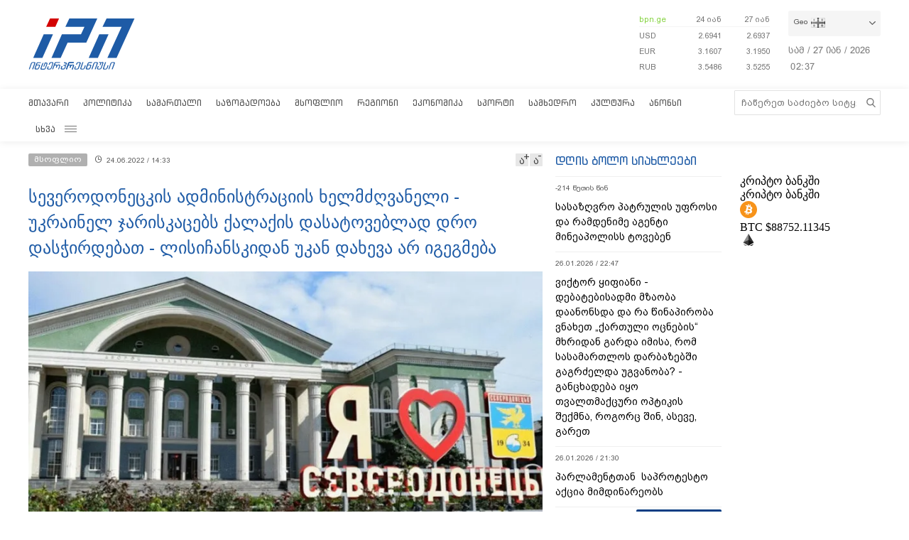

--- FILE ---
content_type: text/html; charset=utf-8
request_url: https://www.google.com/recaptcha/api2/aframe
body_size: 269
content:
<!DOCTYPE HTML><html><head><meta http-equiv="content-type" content="text/html; charset=UTF-8"></head><body><script nonce="z775mwbKWx503pL52kNM9A">/** Anti-fraud and anti-abuse applications only. See google.com/recaptcha */ try{var clients={'sodar':'https://pagead2.googlesyndication.com/pagead/sodar?'};window.addEventListener("message",function(a){try{if(a.source===window.parent){var b=JSON.parse(a.data);var c=clients[b['id']];if(c){var d=document.createElement('img');d.src=c+b['params']+'&rc='+(localStorage.getItem("rc::a")?sessionStorage.getItem("rc::b"):"");window.document.body.appendChild(d);sessionStorage.setItem("rc::e",parseInt(sessionStorage.getItem("rc::e")||0)+1);localStorage.setItem("rc::h",'1769481424561');}}}catch(b){}});window.parent.postMessage("_grecaptcha_ready", "*");}catch(b){}</script></body></html>